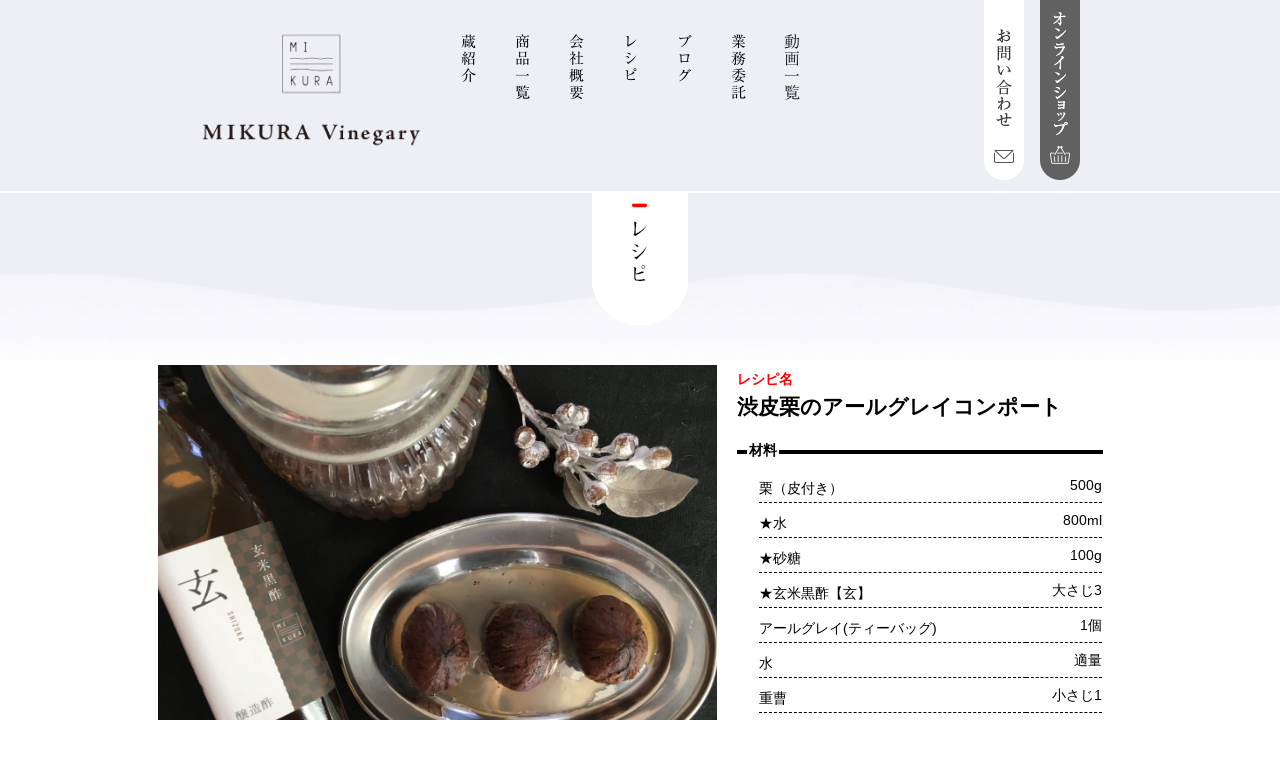

--- FILE ---
content_type: text/html; charset=UTF-8
request_url: https://mikurasu.jp/recipe/1745.html
body_size: 8305
content:
<!doctype html>
<html lang="ja">

	<head>
		<meta charset="utf-8"/>
                            <title>  渋皮栗のアールグレイコンポート | MIKURA Vinegary</title>
                <meta property="og:title" content="渋皮栗のアールグレイコンポート | MIKURA Vinegary">
        		<meta property="og:type" content="article">
				<meta property="og:url" content="https://mikurasu.jp/recipe/1745.html">
				<meta property="og:description" content="">
				     				<meta property="og:image" content="https://mikurasu.jp/wp/wp-content/themes/nakanomikura/common/img/img-ogp.jpg">
     			           		<script>
					!function(d,s,id){var js,fjs=d.getElementsByTagName(s)[0],p=/^http:/.test(d.location)?'http':'https';if(!d.getElementById(id)){js=d.createElement(s);js.id=id;js.src=p+'://platform.twitter.com/widgets.js';fjs.parentNode.insertBefore(js,fjs);}}(document, 'script', 'twitter-wjs');
				</script>
                <style>
                    @media screen and (max-width:768px) {
                        li.google-btn { width: auto; }
                    }
                    @media screen and (min-width:769px) {
                        li.google-btn { width: 80px; }
                    }
                </style>
                    
            

        <!-- 共通CSS -->
		<link rel="stylesheet" media="all" href="https://mikurasu.jp/wp/wp-content/themes/nakanomikura/common/css/base.css"/>
        <link rel="stylesheet" type="text/css" href="https://mikurasu.jp/wp/wp-content/themes/nakanomikura/common/css/normalize.css">
        <link rel="stylesheet" type="text/css" href="https://mikurasu.jp/wp/wp-content/themes/nakanomikura/common/css/sub_base.css">
        <!-- ページのみCSS -->
                                                                                        				
                            <link rel="stylesheet" type="text/css" href="https://mikurasu.jp/wp/wp-content/themes/nakanomikura/recipe_detail/css/recipe_detail_style.css">
                        
		<meta name="viewport" content="width=device-width, initial-scale=1"/>
		<!-- Adding "maximum-scale=1" fixes the Mobile Safari auto-zoom bug: http://filamentgroup.com/examples/iosScaleBug/ -->
    	<meta property="og:image" content="https://mikurasu.jp/wp/wp-content/themes/nakanomikura/common/img/img-ogp.jpg">
        <meta name='robots' content='max-image-preview:large' />
<link rel="alternate" title="oEmbed (JSON)" type="application/json+oembed" href="https://mikurasu.jp/wp-json/oembed/1.0/embed?url=https%3A%2F%2Fmikurasu.jp%2Frecipe%2F1745.html" />
<link rel="alternate" title="oEmbed (XML)" type="text/xml+oembed" href="https://mikurasu.jp/wp-json/oembed/1.0/embed?url=https%3A%2F%2Fmikurasu.jp%2Frecipe%2F1745.html&#038;format=xml" />
<style id='wp-img-auto-sizes-contain-inline-css' type='text/css'>
img:is([sizes=auto i],[sizes^="auto," i]){contain-intrinsic-size:3000px 1500px}
/*# sourceURL=wp-img-auto-sizes-contain-inline-css */
</style>
<style id='wp-emoji-styles-inline-css' type='text/css'>

	img.wp-smiley, img.emoji {
		display: inline !important;
		border: none !important;
		box-shadow: none !important;
		height: 1em !important;
		width: 1em !important;
		margin: 0 0.07em !important;
		vertical-align: -0.1em !important;
		background: none !important;
		padding: 0 !important;
	}
/*# sourceURL=wp-emoji-styles-inline-css */
</style>
<style id='wp-block-library-inline-css' type='text/css'>
:root{--wp-block-synced-color:#7a00df;--wp-block-synced-color--rgb:122,0,223;--wp-bound-block-color:var(--wp-block-synced-color);--wp-editor-canvas-background:#ddd;--wp-admin-theme-color:#007cba;--wp-admin-theme-color--rgb:0,124,186;--wp-admin-theme-color-darker-10:#006ba1;--wp-admin-theme-color-darker-10--rgb:0,107,160.5;--wp-admin-theme-color-darker-20:#005a87;--wp-admin-theme-color-darker-20--rgb:0,90,135;--wp-admin-border-width-focus:2px}@media (min-resolution:192dpi){:root{--wp-admin-border-width-focus:1.5px}}.wp-element-button{cursor:pointer}:root .has-very-light-gray-background-color{background-color:#eee}:root .has-very-dark-gray-background-color{background-color:#313131}:root .has-very-light-gray-color{color:#eee}:root .has-very-dark-gray-color{color:#313131}:root .has-vivid-green-cyan-to-vivid-cyan-blue-gradient-background{background:linear-gradient(135deg,#00d084,#0693e3)}:root .has-purple-crush-gradient-background{background:linear-gradient(135deg,#34e2e4,#4721fb 50%,#ab1dfe)}:root .has-hazy-dawn-gradient-background{background:linear-gradient(135deg,#faaca8,#dad0ec)}:root .has-subdued-olive-gradient-background{background:linear-gradient(135deg,#fafae1,#67a671)}:root .has-atomic-cream-gradient-background{background:linear-gradient(135deg,#fdd79a,#004a59)}:root .has-nightshade-gradient-background{background:linear-gradient(135deg,#330968,#31cdcf)}:root .has-midnight-gradient-background{background:linear-gradient(135deg,#020381,#2874fc)}:root{--wp--preset--font-size--normal:16px;--wp--preset--font-size--huge:42px}.has-regular-font-size{font-size:1em}.has-larger-font-size{font-size:2.625em}.has-normal-font-size{font-size:var(--wp--preset--font-size--normal)}.has-huge-font-size{font-size:var(--wp--preset--font-size--huge)}.has-text-align-center{text-align:center}.has-text-align-left{text-align:left}.has-text-align-right{text-align:right}.has-fit-text{white-space:nowrap!important}#end-resizable-editor-section{display:none}.aligncenter{clear:both}.items-justified-left{justify-content:flex-start}.items-justified-center{justify-content:center}.items-justified-right{justify-content:flex-end}.items-justified-space-between{justify-content:space-between}.screen-reader-text{border:0;clip-path:inset(50%);height:1px;margin:-1px;overflow:hidden;padding:0;position:absolute;width:1px;word-wrap:normal!important}.screen-reader-text:focus{background-color:#ddd;clip-path:none;color:#444;display:block;font-size:1em;height:auto;left:5px;line-height:normal;padding:15px 23px 14px;text-decoration:none;top:5px;width:auto;z-index:100000}html :where(.has-border-color){border-style:solid}html :where([style*=border-top-color]){border-top-style:solid}html :where([style*=border-right-color]){border-right-style:solid}html :where([style*=border-bottom-color]){border-bottom-style:solid}html :where([style*=border-left-color]){border-left-style:solid}html :where([style*=border-width]){border-style:solid}html :where([style*=border-top-width]){border-top-style:solid}html :where([style*=border-right-width]){border-right-style:solid}html :where([style*=border-bottom-width]){border-bottom-style:solid}html :where([style*=border-left-width]){border-left-style:solid}html :where(img[class*=wp-image-]){height:auto;max-width:100%}:where(figure){margin:0 0 1em}html :where(.is-position-sticky){--wp-admin--admin-bar--position-offset:var(--wp-admin--admin-bar--height,0px)}@media screen and (max-width:600px){html :where(.is-position-sticky){--wp-admin--admin-bar--position-offset:0px}}

/*# sourceURL=wp-block-library-inline-css */
</style><style id='global-styles-inline-css' type='text/css'>
:root{--wp--preset--aspect-ratio--square: 1;--wp--preset--aspect-ratio--4-3: 4/3;--wp--preset--aspect-ratio--3-4: 3/4;--wp--preset--aspect-ratio--3-2: 3/2;--wp--preset--aspect-ratio--2-3: 2/3;--wp--preset--aspect-ratio--16-9: 16/9;--wp--preset--aspect-ratio--9-16: 9/16;--wp--preset--color--black: #000000;--wp--preset--color--cyan-bluish-gray: #abb8c3;--wp--preset--color--white: #ffffff;--wp--preset--color--pale-pink: #f78da7;--wp--preset--color--vivid-red: #cf2e2e;--wp--preset--color--luminous-vivid-orange: #ff6900;--wp--preset--color--luminous-vivid-amber: #fcb900;--wp--preset--color--light-green-cyan: #7bdcb5;--wp--preset--color--vivid-green-cyan: #00d084;--wp--preset--color--pale-cyan-blue: #8ed1fc;--wp--preset--color--vivid-cyan-blue: #0693e3;--wp--preset--color--vivid-purple: #9b51e0;--wp--preset--gradient--vivid-cyan-blue-to-vivid-purple: linear-gradient(135deg,rgb(6,147,227) 0%,rgb(155,81,224) 100%);--wp--preset--gradient--light-green-cyan-to-vivid-green-cyan: linear-gradient(135deg,rgb(122,220,180) 0%,rgb(0,208,130) 100%);--wp--preset--gradient--luminous-vivid-amber-to-luminous-vivid-orange: linear-gradient(135deg,rgb(252,185,0) 0%,rgb(255,105,0) 100%);--wp--preset--gradient--luminous-vivid-orange-to-vivid-red: linear-gradient(135deg,rgb(255,105,0) 0%,rgb(207,46,46) 100%);--wp--preset--gradient--very-light-gray-to-cyan-bluish-gray: linear-gradient(135deg,rgb(238,238,238) 0%,rgb(169,184,195) 100%);--wp--preset--gradient--cool-to-warm-spectrum: linear-gradient(135deg,rgb(74,234,220) 0%,rgb(151,120,209) 20%,rgb(207,42,186) 40%,rgb(238,44,130) 60%,rgb(251,105,98) 80%,rgb(254,248,76) 100%);--wp--preset--gradient--blush-light-purple: linear-gradient(135deg,rgb(255,206,236) 0%,rgb(152,150,240) 100%);--wp--preset--gradient--blush-bordeaux: linear-gradient(135deg,rgb(254,205,165) 0%,rgb(254,45,45) 50%,rgb(107,0,62) 100%);--wp--preset--gradient--luminous-dusk: linear-gradient(135deg,rgb(255,203,112) 0%,rgb(199,81,192) 50%,rgb(65,88,208) 100%);--wp--preset--gradient--pale-ocean: linear-gradient(135deg,rgb(255,245,203) 0%,rgb(182,227,212) 50%,rgb(51,167,181) 100%);--wp--preset--gradient--electric-grass: linear-gradient(135deg,rgb(202,248,128) 0%,rgb(113,206,126) 100%);--wp--preset--gradient--midnight: linear-gradient(135deg,rgb(2,3,129) 0%,rgb(40,116,252) 100%);--wp--preset--font-size--small: 13px;--wp--preset--font-size--medium: 20px;--wp--preset--font-size--large: 36px;--wp--preset--font-size--x-large: 42px;--wp--preset--spacing--20: 0.44rem;--wp--preset--spacing--30: 0.67rem;--wp--preset--spacing--40: 1rem;--wp--preset--spacing--50: 1.5rem;--wp--preset--spacing--60: 2.25rem;--wp--preset--spacing--70: 3.38rem;--wp--preset--spacing--80: 5.06rem;--wp--preset--shadow--natural: 6px 6px 9px rgba(0, 0, 0, 0.2);--wp--preset--shadow--deep: 12px 12px 50px rgba(0, 0, 0, 0.4);--wp--preset--shadow--sharp: 6px 6px 0px rgba(0, 0, 0, 0.2);--wp--preset--shadow--outlined: 6px 6px 0px -3px rgb(255, 255, 255), 6px 6px rgb(0, 0, 0);--wp--preset--shadow--crisp: 6px 6px 0px rgb(0, 0, 0);}:where(.is-layout-flex){gap: 0.5em;}:where(.is-layout-grid){gap: 0.5em;}body .is-layout-flex{display: flex;}.is-layout-flex{flex-wrap: wrap;align-items: center;}.is-layout-flex > :is(*, div){margin: 0;}body .is-layout-grid{display: grid;}.is-layout-grid > :is(*, div){margin: 0;}:where(.wp-block-columns.is-layout-flex){gap: 2em;}:where(.wp-block-columns.is-layout-grid){gap: 2em;}:where(.wp-block-post-template.is-layout-flex){gap: 1.25em;}:where(.wp-block-post-template.is-layout-grid){gap: 1.25em;}.has-black-color{color: var(--wp--preset--color--black) !important;}.has-cyan-bluish-gray-color{color: var(--wp--preset--color--cyan-bluish-gray) !important;}.has-white-color{color: var(--wp--preset--color--white) !important;}.has-pale-pink-color{color: var(--wp--preset--color--pale-pink) !important;}.has-vivid-red-color{color: var(--wp--preset--color--vivid-red) !important;}.has-luminous-vivid-orange-color{color: var(--wp--preset--color--luminous-vivid-orange) !important;}.has-luminous-vivid-amber-color{color: var(--wp--preset--color--luminous-vivid-amber) !important;}.has-light-green-cyan-color{color: var(--wp--preset--color--light-green-cyan) !important;}.has-vivid-green-cyan-color{color: var(--wp--preset--color--vivid-green-cyan) !important;}.has-pale-cyan-blue-color{color: var(--wp--preset--color--pale-cyan-blue) !important;}.has-vivid-cyan-blue-color{color: var(--wp--preset--color--vivid-cyan-blue) !important;}.has-vivid-purple-color{color: var(--wp--preset--color--vivid-purple) !important;}.has-black-background-color{background-color: var(--wp--preset--color--black) !important;}.has-cyan-bluish-gray-background-color{background-color: var(--wp--preset--color--cyan-bluish-gray) !important;}.has-white-background-color{background-color: var(--wp--preset--color--white) !important;}.has-pale-pink-background-color{background-color: var(--wp--preset--color--pale-pink) !important;}.has-vivid-red-background-color{background-color: var(--wp--preset--color--vivid-red) !important;}.has-luminous-vivid-orange-background-color{background-color: var(--wp--preset--color--luminous-vivid-orange) !important;}.has-luminous-vivid-amber-background-color{background-color: var(--wp--preset--color--luminous-vivid-amber) !important;}.has-light-green-cyan-background-color{background-color: var(--wp--preset--color--light-green-cyan) !important;}.has-vivid-green-cyan-background-color{background-color: var(--wp--preset--color--vivid-green-cyan) !important;}.has-pale-cyan-blue-background-color{background-color: var(--wp--preset--color--pale-cyan-blue) !important;}.has-vivid-cyan-blue-background-color{background-color: var(--wp--preset--color--vivid-cyan-blue) !important;}.has-vivid-purple-background-color{background-color: var(--wp--preset--color--vivid-purple) !important;}.has-black-border-color{border-color: var(--wp--preset--color--black) !important;}.has-cyan-bluish-gray-border-color{border-color: var(--wp--preset--color--cyan-bluish-gray) !important;}.has-white-border-color{border-color: var(--wp--preset--color--white) !important;}.has-pale-pink-border-color{border-color: var(--wp--preset--color--pale-pink) !important;}.has-vivid-red-border-color{border-color: var(--wp--preset--color--vivid-red) !important;}.has-luminous-vivid-orange-border-color{border-color: var(--wp--preset--color--luminous-vivid-orange) !important;}.has-luminous-vivid-amber-border-color{border-color: var(--wp--preset--color--luminous-vivid-amber) !important;}.has-light-green-cyan-border-color{border-color: var(--wp--preset--color--light-green-cyan) !important;}.has-vivid-green-cyan-border-color{border-color: var(--wp--preset--color--vivid-green-cyan) !important;}.has-pale-cyan-blue-border-color{border-color: var(--wp--preset--color--pale-cyan-blue) !important;}.has-vivid-cyan-blue-border-color{border-color: var(--wp--preset--color--vivid-cyan-blue) !important;}.has-vivid-purple-border-color{border-color: var(--wp--preset--color--vivid-purple) !important;}.has-vivid-cyan-blue-to-vivid-purple-gradient-background{background: var(--wp--preset--gradient--vivid-cyan-blue-to-vivid-purple) !important;}.has-light-green-cyan-to-vivid-green-cyan-gradient-background{background: var(--wp--preset--gradient--light-green-cyan-to-vivid-green-cyan) !important;}.has-luminous-vivid-amber-to-luminous-vivid-orange-gradient-background{background: var(--wp--preset--gradient--luminous-vivid-amber-to-luminous-vivid-orange) !important;}.has-luminous-vivid-orange-to-vivid-red-gradient-background{background: var(--wp--preset--gradient--luminous-vivid-orange-to-vivid-red) !important;}.has-very-light-gray-to-cyan-bluish-gray-gradient-background{background: var(--wp--preset--gradient--very-light-gray-to-cyan-bluish-gray) !important;}.has-cool-to-warm-spectrum-gradient-background{background: var(--wp--preset--gradient--cool-to-warm-spectrum) !important;}.has-blush-light-purple-gradient-background{background: var(--wp--preset--gradient--blush-light-purple) !important;}.has-blush-bordeaux-gradient-background{background: var(--wp--preset--gradient--blush-bordeaux) !important;}.has-luminous-dusk-gradient-background{background: var(--wp--preset--gradient--luminous-dusk) !important;}.has-pale-ocean-gradient-background{background: var(--wp--preset--gradient--pale-ocean) !important;}.has-electric-grass-gradient-background{background: var(--wp--preset--gradient--electric-grass) !important;}.has-midnight-gradient-background{background: var(--wp--preset--gradient--midnight) !important;}.has-small-font-size{font-size: var(--wp--preset--font-size--small) !important;}.has-medium-font-size{font-size: var(--wp--preset--font-size--medium) !important;}.has-large-font-size{font-size: var(--wp--preset--font-size--large) !important;}.has-x-large-font-size{font-size: var(--wp--preset--font-size--x-large) !important;}
/*# sourceURL=global-styles-inline-css */
</style>

<style id='classic-theme-styles-inline-css' type='text/css'>
/*! This file is auto-generated */
.wp-block-button__link{color:#fff;background-color:#32373c;border-radius:9999px;box-shadow:none;text-decoration:none;padding:calc(.667em + 2px) calc(1.333em + 2px);font-size:1.125em}.wp-block-file__button{background:#32373c;color:#fff;text-decoration:none}
/*# sourceURL=/wp-includes/css/classic-themes.min.css */
</style>
<link rel="https://api.w.org/" href="https://mikurasu.jp/wp-json/" /><link rel="EditURI" type="application/rsd+xml" title="RSD" href="https://mikurasu.jp/wp/xmlrpc.php?rsd" />
<meta name="generator" content="WordPress 6.9" />
<link rel="canonical" href="https://mikurasu.jp/recipe/1745.html" />
<link rel='shortlink' href='https://mikurasu.jp/?p=1745' />
<link rel="icon" href="https://mikurasu.jp/wp/wp-content/uploads/2020/06/cropped-img_for_favicon-32x32.jpg" sizes="32x32" />
<link rel="icon" href="https://mikurasu.jp/wp/wp-content/uploads/2020/06/cropped-img_for_favicon-192x192.jpg" sizes="192x192" />
<link rel="apple-touch-icon" href="https://mikurasu.jp/wp/wp-content/uploads/2020/06/cropped-img_for_favicon-180x180.jpg" />
<meta name="msapplication-TileImage" content="https://mikurasu.jp/wp/wp-content/uploads/2020/06/cropped-img_for_favicon-270x270.jpg" />
	</head>
	<body>
		<div class="header_width">
			<div class="header_wrapper">
				<header>
        			<div class="h1_box">
            			<h1><a href="https://mikurasu.jp/"><img src="https://mikurasu.jp/wp/wp-content/themes/nakanomikura/common/img/img_common_01.png" alt="MIKURA Vinegary"/></a></h1>
            		</div>
					<!-- 言語切り替えボタン -->
					<div class="box-language">
						<ul>
							<!-- 日本語 -->
														
							<!-- 英語 -->
														
							<!-- 中国語 -->
													</ul>
					</div>
        		</header> 
        		<div class="nav_wrapper">
            		<nav class="sidebar">            		
            			<ul class="nav_ul">
            				<!-- <li><img src="https://mikurasu.jp/wp/wp-content/themes/nakanomikura/common/img/img_common_01.png" alt="MIKURA Vinegary"/></li> -->
            				<li><a href="/introduction/">蔵紹介</a></li>
            				<li><a href="/product/">商品一覧</a></li>
            				<!-- <li><a href="/store/">店舗情報</a></li> -->
            				<li><a href="/company/">会社概要</a></li>
            				<li><a href="/recipe/">レシピ</a></li>
            				<li><a href="/blog/">ブログ</a></li>
            				<li><a href="/oem/">業務委託</a></li>
							<li><a href="/movies/">動画一覧</a></li>
            				<li><a href="/contact/"><img src="https://mikurasu.jp/wp/wp-content/themes/nakanomikura/common/img/img_sp_nav_01.gif" alt="お問い合わせ" class="nav_img_l"/><p class="nav_text_r">お問い合わせ</p></a></li>
            				<li class="menu_online"><a href="http://mikurasu.shop-pro.jp/"><img src="https://mikurasu.jp/wp/wp-content/themes/nakanomikura/common/img/img_sp_nav_02.gif" alt="" class="nav_img_l"/><p class="nav_text_r">オンラインショップ</p></a></li>
            			</ul>
           			</nav>
           			<div class="nav_btn">
            			<img src="https://mikurasu.jp/wp/wp-content/themes/nakanomikura/common/img/img_sp_top_01.gif" alt="ナビゲーションボタン" class="btn"/>
           			</div>               
        		</div>
        		<div id="top_message"></div>
        		<ul id="header_btn_box">
        			<li><a href="/contact/"><img src="https://mikurasu.jp/wp/wp-content/themes/nakanomikura/common/img/img-2005/btn_03.png" alt="お問い合わせ"/></a></li>
                   <li><a href="https://mikurasu.shop-pro.jp/"><img src="https://mikurasu.jp/wp/wp-content/themes/nakanomikura/common/img/img-2005/btn_04.png" alt="オンラインショップ"/></a></li>
        		</ul>      
    		</div>
		</div>
		<nav id="second_menu">
			<ul>
    			<li><a href="/introduction/"><img src="https://mikurasu.jp/wp/wp-content/themes/nakanomikura/common/img/img_sub_nav_01.png" alt="蔵紹介"/></a></li>
        		<li><a href="/product/"><img src="https://mikurasu.jp/wp/wp-content/themes/nakanomikura/common/img/img_sub_nav_02.png" alt="商品一覧"/></a></li>
				<!-- <li><a href="/store/"><img src="https://mikurasu.jp/wp/wp-content/themes/nakanomikura/common/img/img_sub_nav_03.png" alt="店舗情報"/></a></li> -->
        		<li><a href="/company/"><img src="https://mikurasu.jp/wp/wp-content/themes/nakanomikura/common/img/img_sub_nav_03.png" alt="会社概要"/></a></li>
        		<li><a href="/recipe/"><img src="https://mikurasu.jp/wp/wp-content/themes/nakanomikura/common/img/img_sub_nav_04.png" alt="レシピ"/></a></li>
        		<li><a href="/blog/"><img src="https://mikurasu.jp/wp/wp-content/themes/nakanomikura/common/img/img_sub_nav_05.png" alt="ブログ"/></a></li>
        		<li><a href="/oem/"><img src="https://mikurasu.jp/wp/wp-content/themes/nakanomikura/common/img/img_sub_nav_06.png" alt="業務委託"/></a></li>
				<li><a href="/movies/"><img src="https://mikurasu.jp/wp/wp-content/themes/nakanomikura/common/img/img_sub_nav_07.png" alt="動画一覧"/></a></li>
			</ul>
		</nav>
<!-- メインコンテンツここから -->
<div id="wrapper">
	<h2><img src="https://mikurasu.jp/wp/wp-content/themes/nakanomikura/recipe_detail/img/common/img_recipe_h2.gif" alt="レシピ"/></h2>
	<section id="contents_01">
    		<article>
        		<div class="recipe_detail_box_01">
                    <div class="menu_photo">
                	                                                      <img src="https://mikurasu.jp/wp/wp-content/uploads/2021/09/85DDFB0E-90DA-4AB5-9ACC-69026D0A2294-scaled.jpeg" alt="渋皮栗のアールグレイコンポート" style="width: 100%;">
                                            </div>
                    <div class="detail_position">
                    	<div class="detail_text_box">
                            <p style="color: #FF0000; font-weight: bold;">レシピ名</p>
                    		<h2>渋皮栗のアールグレイコンポート</h2>
                        	<div class="hr_detail"><p>材料</p></div>
                        	<table id="recipe_table_01">
                                                                                                                            <tr><th>栗（皮付き）</th><td>500g</td></tr><tr><th>★水</th><td>800ml</td></tr><tr><th>★砂糖</th><td>100g</td></tr><tr><th>★玄米黒酢【玄】</th><td>大さじ3</td></tr><tr><th>アールグレイ(ティーバッグ)</th><td>1個</td></tr><tr><th>水</th><td>適量</td></tr><tr><th>重曹</th><td>小さじ1</td></tr>                                                                                    	</table>
                            <ul class="used_area">
                                                                <li>使用したお酢：</li>
                                <li class="used_product"><a href="https://mikurasu.shop-pro.jp/?pid=150674067" style="color: #fff;">玄米黒酢【玄】</a></li>
                            </ul>
                    	</div>
                	</div>
                </div>
                <hr class="recipe_detail_hr">
                <div class="recipe_detail_box_02">
                	<div class="make_box">
                		<h3>作り方</h3>
                    	<table id="recipe_table_02">
                                                                            		<tr>
                    			<th>1</th>
                            	<td><p>鍋にたっぷりの水と栗を入れ、そのまま1時間ほど浸す。</td>
                    		</tr>
                                                		<tr>
                    			<th>2</th>
                            	<td>
<p>鍋を火にかけ、沸騰してから1〜2分強火で煮て火を止める。</td>
                    		</tr>
                                                		<tr>
                    			<th>3</th>
                            	<td>
<p>栗が熱いうちに、鬼皮を丁寧に剥く。(火傷に注意！軍手や布巾を使って)</td>
                    		</tr>
                                                		<tr>
                    			<th>4</th>
                            	<td>
<p>鍋で湯を沸かし、重曹を入れたら、3の栗を入れ、沸騰したら火を弱めてコトコト10分ほど煮る。</td>
                    		</tr>
                                                		<tr>
                    			<th>5</th>
                            	<td>
<p>火を止めて、ザルに栗をそっとあけ、流水を当てながら、鬼皮に残った筋を、指の腹や爪楊枝で、綺麗に取り除く。(ポイント参照)</td>
                    		</tr>
                                                		<tr>
                    			<th>6</th>
                            	<td>
<p>鍋で湯を沸かし、5の栗を入れ、中火〜弱火でコトコト10分ほど煮る。</td>
                    		</tr>
                                                		<tr>
                    			<th>7</th>
                            	<td>
<p>5の行程ををもう一度行う。</td>
                    		</tr>
                                                		<tr>
                    			<th>8</th>
                            	<td>
<p>6の行程をもう一度行う。</td>
                    		</tr>
                                                		<tr>
                    			<th>9</th>
                            	<td>
<p>鍋に★の材料全てを入れ、火にかけ、沸騰したら火を止め、アールグレイを2分ほど浸したら取り出す。</td>
                    		</tr>
                                                		<tr>
                    			<th>10</th>
                            	<td>
<p>栗を9の鍋に入れ、沸騰したら火を弱め、灰汁を取りながら、煮汁が半量ぐらいになるまで煮たら、火を止めそのまま冷ます。</td>
                    		</tr>
                                                		<tr>
                    			<th>11</th>
                            	<td>
<p>粗熱が取れたら容器に移し、冷蔵庫で冷たく冷やしていただく。</td>
                    		</tr>
                                                	</table>
                                                    <h3 style="margin-top: 2rem;">ポイント</h3>
                                                            <img src="https://mikurasu.jp/wp/wp-content/uploads/2021/09/3B8DC722-74B7-42B5-862E-AC3A9D34BA19-scaled.jpeg" alt="渋皮栗のアールグレイコンポート" style="max-width: 100%;">
                                                        <p>栗の表面をツルツルに仕上げます。鬼皮が剥がれないよう、力加減に注意します。</p>
                                            </div>
                                                            <div class="point_box">
                                            	<h3>備考欄</h3>
                    	<p>分量は、作りやすい分量となっております。</p>
<p>渋皮栗の旨味と甘味を、黒酢が引き立てる、爽やかで上品な風味のコンポートです。栗が出回る秋に、ぜひ。</p>
                                                                        <div class="consul-area">
                            <h3 style="margin-top: 2rem;">監修</h3>
                            <p>嘉手納　亜矢子<a href="https://www.instagram.com/ayakokadena">https://www.instagram.com/ayakokadena</a></p>
                        </div>
                                        	</div>
                </div>
                <div class="back_link"><a href="javascript:void(0)" onclick="javascript:history.back()"><img src="https://mikurasu.jp/wp/wp-content/themes/nakanomikura/recipe_detail/img/common/img_recipe_detail_btn.gif" alt="レシピ一覧へ戻る"/></a></div>
                </div>
        	</article>
	</section>
</div>
<!-- メインコンテンツここまで -->

<!-- footer部分ここから -->
<div class="top_back"><span class="arrow2"></span></div>
    <div id="sub">
        <ul class="sub_menu">
        	<li><a href="/introduction/"><span class="tri">▶︎&nbsp;︎</span>蔵紹介</a></li>
        	<li><a href="/product"><span class="tri">▶︎&nbsp;</span>商品一覧</a></li>
        	<!-- <li><a href="/store/"><span class="tri">▶︎&nbsp;</span>店舗情報</a></li> -->
        	<li><a href="/company/"><span class="tri">▶︎&nbsp;</span>会社概要</a></li>
        	<li><a href="/recipe/"><span class="tri">▶︎&nbsp;︎</span>レシピ</a></li>
        	<li><a href="/blog/"><span class="tri">▶︎&nbsp;︎</span>ブログ</a></li>
        	<li><a href="/oem/"><span class="tri">▶︎&nbsp;</span>業務委託</a></li>
        </ul>
    </div>

    <footer>
        <ul>
        	<li><a href="http://mikurasu.shop-pro.jp/"><img src="https://mikurasu.jp/wp/wp-content/themes/nakanomikura/common/img/img_common_03.png" alt="オンラインショップ"/></a></li>
        	<li><a href="/contact/"><img src="https://mikurasu.jp/wp/wp-content/themes/nakanomikura/common/img/img_common_04.png" alt="お問い合わせ"/></a></li>
        </ul>
        <div class="footer_info">
        	<div id="facebook_box">
        		<div class="fb-page" data-href="https://www.facebook.com/mikurasu/info?fref=ps_result&amp;tab=page_info" data-tabs="timeline" data-width="500" data-height="360" data-small-header="false" data-adapt-container-width="true" data-hide-cover="false" data-show-facepile="true">
            		<div class="fb-xfbml-parse-ignore">
            			<blockquote cite="https://www.facebook.com/mikurasu/info?fref=ps_result&amp;tab=page_info">
                    		<a href="https://www.facebook.com/mikurasu/info?fref=ps_result&amp;tab=page_info"></a>
                    	</blockquote>
            		</div>
            	</div>
        	</div>
        	<div class="footer_box">
        		<div class="logo"><img src="https://mikurasu.jp/wp/wp-content/themes/nakanomikura/common/img/img_common_01.png" alt="御蔵酢"/></div>
        		<p>
        			株式会社トーエー<br>
            		〒519-2170　三重県多気郡多気町ヴィソン672番1蔵前23
        		</p>
        	</div>
        </div>
        <p class="copyright">Copyright MIKURA Vinegary (C)TOE All Right Reserved</p>
        <div class="back_btn"><img src="https://mikurasu.jp/wp/wp-content/themes/nakanomikura/common/img/img_btn_03.gif" alt="一番上まで戻る" class="back_arrow_btn"/></div>
        </footer>
        <!-- メニュー開閉時の背景ここから -->
        <div>
        </div>
        <!-- メニュー開閉時の背景ここまで -->
                	<script type="text/javascript" src="https://mikurasu.jp/wp/wp-content/themes/nakanomikura/js/sns.js"></script>
                <!-- footer部分ここまで -->
        <!-- scriptはここから -->
        <script src="https://mikurasu.jp/wp/wp-content/themes/nakanomikura/common/js/jquery-1.11.2.min.js"></script>
                <script src="https://mikurasu.jp/wp/wp-content/themes/nakanomikura/common/js/common.js"></script>
        <div id="fb-root"></div>
        <script>
            (function(d, s, id) {
            var js, fjs = d.getElementsByTagName(s)[0];
            if (d.getElementById(id)) return;
                js = d.createElement(s); js.id = id;
                js.src = "//connect.facebook.net/ja_JP/sdk.js#xfbml=1&version=v2.5";
                fjs.parentNode.insertBefore(js, fjs);
            }(document, 'script', 'facebook-jssdk'));
        </script>
        <script>
        var timer = false;
        $(window).on('resize', function() {
            if (timer !== false) {
                clearTimeout(timer);
            }
            timer = setTimeout(function() {
                boxWidth=$('#facebook_box').width();
                currentWidth=$('#facebook_box .fb-page').attr('data-width');
                if(boxWidth != currentWidth){
                    $('#facebook_box .fb-page').attr('data-width', boxWidth);
                    FB.XFBML.parse(document.getElementById('#facebook_box'));
                }
            }, 200);
        });
        </script>
        <script>
            //戻るボタンの動き
            $(document).ready(function() { 
                var index = $('.back_link').index(this);
                $('.back_link').hover(
                    function(){
                        $(this).eq(index).animate({ 'left' : '' }, 300);
                    },
                    function(){
                        $(this).eq(index).animate({ 'left' : '8px' }, 300);
                    }
                );
            });
        </script>
        <!-- scriptはここまで -->
        <script type="speculationrules">
{"prefetch":[{"source":"document","where":{"and":[{"href_matches":"/*"},{"not":{"href_matches":["/wp/wp-*.php","/wp/wp-admin/*","/wp/wp-content/uploads/*","/wp/wp-content/*","/wp/wp-content/plugins/*","/wp/wp-content/themes/nakanomikura/*","/*\\?(.+)"]}},{"not":{"selector_matches":"a[rel~=\"nofollow\"]"}},{"not":{"selector_matches":".no-prefetch, .no-prefetch a"}}]},"eagerness":"conservative"}]}
</script>
<script id="wp-emoji-settings" type="application/json">
{"baseUrl":"https://s.w.org/images/core/emoji/17.0.2/72x72/","ext":".png","svgUrl":"https://s.w.org/images/core/emoji/17.0.2/svg/","svgExt":".svg","source":{"concatemoji":"https://mikurasu.jp/wp/wp-includes/js/wp-emoji-release.min.js?ver=6.9"}}
</script>
<script type="module">
/* <![CDATA[ */
/*! This file is auto-generated */
const a=JSON.parse(document.getElementById("wp-emoji-settings").textContent),o=(window._wpemojiSettings=a,"wpEmojiSettingsSupports"),s=["flag","emoji"];function i(e){try{var t={supportTests:e,timestamp:(new Date).valueOf()};sessionStorage.setItem(o,JSON.stringify(t))}catch(e){}}function c(e,t,n){e.clearRect(0,0,e.canvas.width,e.canvas.height),e.fillText(t,0,0);t=new Uint32Array(e.getImageData(0,0,e.canvas.width,e.canvas.height).data);e.clearRect(0,0,e.canvas.width,e.canvas.height),e.fillText(n,0,0);const a=new Uint32Array(e.getImageData(0,0,e.canvas.width,e.canvas.height).data);return t.every((e,t)=>e===a[t])}function p(e,t){e.clearRect(0,0,e.canvas.width,e.canvas.height),e.fillText(t,0,0);var n=e.getImageData(16,16,1,1);for(let e=0;e<n.data.length;e++)if(0!==n.data[e])return!1;return!0}function u(e,t,n,a){switch(t){case"flag":return n(e,"\ud83c\udff3\ufe0f\u200d\u26a7\ufe0f","\ud83c\udff3\ufe0f\u200b\u26a7\ufe0f")?!1:!n(e,"\ud83c\udde8\ud83c\uddf6","\ud83c\udde8\u200b\ud83c\uddf6")&&!n(e,"\ud83c\udff4\udb40\udc67\udb40\udc62\udb40\udc65\udb40\udc6e\udb40\udc67\udb40\udc7f","\ud83c\udff4\u200b\udb40\udc67\u200b\udb40\udc62\u200b\udb40\udc65\u200b\udb40\udc6e\u200b\udb40\udc67\u200b\udb40\udc7f");case"emoji":return!a(e,"\ud83e\u1fac8")}return!1}function f(e,t,n,a){let r;const o=(r="undefined"!=typeof WorkerGlobalScope&&self instanceof WorkerGlobalScope?new OffscreenCanvas(300,150):document.createElement("canvas")).getContext("2d",{willReadFrequently:!0}),s=(o.textBaseline="top",o.font="600 32px Arial",{});return e.forEach(e=>{s[e]=t(o,e,n,a)}),s}function r(e){var t=document.createElement("script");t.src=e,t.defer=!0,document.head.appendChild(t)}a.supports={everything:!0,everythingExceptFlag:!0},new Promise(t=>{let n=function(){try{var e=JSON.parse(sessionStorage.getItem(o));if("object"==typeof e&&"number"==typeof e.timestamp&&(new Date).valueOf()<e.timestamp+604800&&"object"==typeof e.supportTests)return e.supportTests}catch(e){}return null}();if(!n){if("undefined"!=typeof Worker&&"undefined"!=typeof OffscreenCanvas&&"undefined"!=typeof URL&&URL.createObjectURL&&"undefined"!=typeof Blob)try{var e="postMessage("+f.toString()+"("+[JSON.stringify(s),u.toString(),c.toString(),p.toString()].join(",")+"));",a=new Blob([e],{type:"text/javascript"});const r=new Worker(URL.createObjectURL(a),{name:"wpTestEmojiSupports"});return void(r.onmessage=e=>{i(n=e.data),r.terminate(),t(n)})}catch(e){}i(n=f(s,u,c,p))}t(n)}).then(e=>{for(const n in e)a.supports[n]=e[n],a.supports.everything=a.supports.everything&&a.supports[n],"flag"!==n&&(a.supports.everythingExceptFlag=a.supports.everythingExceptFlag&&a.supports[n]);var t;a.supports.everythingExceptFlag=a.supports.everythingExceptFlag&&!a.supports.flag,a.supports.everything||((t=a.source||{}).concatemoji?r(t.concatemoji):t.wpemoji&&t.twemoji&&(r(t.twemoji),r(t.wpemoji)))});
//# sourceURL=https://mikurasu.jp/wp/wp-includes/js/wp-emoji-loader.min.js
/* ]]> */
</script>
    </body>
</html>

--- FILE ---
content_type: text/css
request_url: https://mikurasu.jp/wp/wp-content/themes/nakanomikura/common/css/base.css
body_size: 1559
content:
.ellipsis {
  white-space: nowrap;
  overflow: hidden
}

.ellipsis.multiline {
  white-space: normal
}

.left {
  float: left
}

.right {
  float: right
}

a {
  color: #000
}

/* ↓20220323 追記↓ */
header {
	position: relative;
}
.box-language {
	position: absolute;
}
.box-language ul li a {
	color: #616161;
	background: none;
	border-radius: 50%;
	font-weight: bold;
	text-align: center;
}
.box-language ul li a img {
	width: 70%;
}
.box-language ul li a.is-selected {
	background: #fff;
}
/* ↑20220323 追記↑ */

@media only print,screen and (min-width:769px) {
  .header_wrapper, body {
    position: relative
  }
  ul.sub_menu .no_link, ul.sub_menu li {
    font-size: 1.4rem
  }
  h1 {
    margin-bottom: 1%;
    width: 226px;
  }
  .tel {
    pointer-events: none;
    cursor: default
  }
  .header_wrapper {
    width: 880px;
    margin: 0 auto
  }
  #sub, footer, footer ul li img {
    width: 100%
  }
  .nav_wrapper {
    display: none
  }
  #header_btn_box {
    width: 96px;
    height: 180px;
    position: absolute;
    top: 0;
    right: 0
  }
  #header_btn_box li:first-child {
    left: 0;
    position: absolute;
    top: -8px
  }
  #header_btn_box li:nth-child(2) {
    right: 0;
    position: absolute;
    top: -8px
  }
  #sub {
    padding: 1.6rem 0;
    background-color: #8c8c8c;
    text-align: center
  }
  ul.sub_menu {
    height: 26px
  }
  ul.sub_menu li {
    display: inline-block;
    margin-right: 1.5rem;
    line-height: 200%
  }
  ul.sub_menu .no_link, ul.sub_menu a {
    color: #fff;
    display: table
  }
  ul.sub_menu li:last-child {
    margin-right: 0
  }
  span.tri {
    font-size: .8rem;
    display: table-cell;
    vertical-align: middle
  }
  footer {
    background-color: #fff;
    padding-bottom: 70px
  }
  footer ul {
    overflow: hidden;
    width: 475px;
    margin: 0 auto;
    padding: 2rem 0
  }
  footer ul li {
    float: left;
    width: 225px
  }
  footer ul li:first-child {
    margin-right: 2rem
  }
  div.logo {
    margin: 0 0 2%;
    width: 231px
  }	
  footer p {
    text-align: left;
    line-height: 190%;
    font-size: 1.5rem;
    margin-bottom: 1rem
  }
  span.tel_fax {
    font-weight: 700;
    font-size: 1.5rem
  }
  .copyright {
    margin-bottom: 0;
    font-size: 1rem;
    color: #ababab;
    text-align: center
  }
  .back_btn {
    width: 96px;
    text-align: center;
    margin: 1rem auto 0;
    cursor: pointer;
    position: relative
  }
  .blog_icon, .news_icon {
    padding: 0 .2rem;
    font-size: .8rem;
    color: #fff;
    font-weight: 700;
    display: inline-block;
    width: 60px;
    text-align: center;
    line-height: 180%
  }
  .back_arrow_btn {
    position: absolute;
    left: 0;
    border-bottom: #8c8c8c solid 8px
  }
  .blog_icon {
    background-color: #ff2b8f;
    border-radius: .4rem;
    -webkit-border-radius: .4rem;
    -ms-border-radius: .4rem;
    -moz-border-radius: .4rem
  }
  .news_icon {
    background-color: #ff782b;
    border-radius: .4rem;
    -webkit-border-radius: .4rem;
    -ms-border-radius: .4rem;
    -moz-border-radius: .4rem
  }
  .footer_info {
    width: 67.3%;
    margin: 4% auto;
    overflow: hidden
  }
  .footer_box {
    width: 48%;
    text-align: left
  }
  #facebook_box {
    width: 48%;
    float: right
  }
	
	/* ↓20220323 追記↓ */
	.box-language {
		top: 21px;
		right: -55px;
	}
	.box-language ul li {
		margin-bottom: 5px;
	}
	.box-language ul li a {
		width: 35px;
		height: 33px;
		line-height: 30px;
		padding-top: 2px;
	}
	.box-language ul li a:hover {
		background: #fff;
	}
	/* ↑20220323 追記↑ */
}

@media only screen and (max-width:768px) {
  #header_btn_box, .sidebar {
    display: none
  }
  .btn, .top_back {
    cursor: pointer
  }
  .h1_box, .nav_wrapper, footer ul, ul.nav_ul li {
    overflow: hidden
  }
  * {
    box-sizing: border-box
  }
  body {
    font-size: 1.2rem;
    line-height: 180%
  }
  .bg_b {
    background-color: rgba(51, 51, 51, .6);
    z-index: 100;
    width: 100%;
    position: absolute;
    top: 0;
    left: 0;
    height: 0
  }
  .btn, .nav_btn {
    position: relative
  }
  header {
    width: 92%;
    margin: 0 auto;
    padding: 4% 0 1%
  }
  .h1_box {
    width: 76%;
    padding: 1% 0
  }
  .h1_box h1 {
    float: left;
    width: 41%
  }
  .h1_box .tel {
    float: right;
    width: 56%;
    margin-top: 8%;
    text-align: right
  }
  .btn {
    width: 100%;
    left: 10%
  }
  .nav_btn {
    float: right;
    width: 20%;
    margin-top: 1%;
    z-index: 110
  }
  .nav_wrapper {
    width: 100%;
    padding-bottom: 7%;
    margin-top: -18%
  }
  .sidebar {
    color: #000;
    float: right;
    width: 70%;
    position: absolute;
    z-index: 1000;
    right: 0
  }
  .arrow2, .nav_img_l, p.nav_text_r {
    display: inline-block
  }
  .sidebar.right {
    top: 0;
    right: 0;
    bottom: 0;
    width: 300px
  }
  ul.nav_ul {
    float: right;
    background-color: #fff;
    width: 100%
  }
  ul.nav_ul li {
    padding: 1rem 0 1rem 1rem;
    border-bottom: #d2d2d2 solid .1rem;
    width: 100%
  }
  ul.nav_ul li:first-child img {
    width: 40%
  }
  .menu_online {
    background-color: #645a4b;
    border-bottom: none!important;
    color: #fff
  }
  .nav_img_l {
    max-width: 10%;
    margin-right: 1rem
  }
  p.nav_text_r {
    margin-top: 1%
  }
  .menu_online p.nav_text_r {
    color: #fff
  }
  .top_back {
    padding: 2rem 0;
    background-color: #8c8c8c;
    text-align: center;
    width: 100%
  }
  .arrow2 {
    height: 1.2rem;
    position: relative;
    width: 2rem
  }
  .arrow2.active:before {
    transform: rotate(-60deg) translateX(0) translateY(0)
  }
  .arrow2.active:after {
    transform: rotate(60deg) translateX(0) translateY(0)
  }
  .arrow2:after, .arrow2:before {
    background: #fff;
    border-radius: 10px;
    content: " ";
    display: block;
    height: 2px;
    position: absolute;
    top: 6px;
    transition: all .3s ease 0s;
    width: 19px
  }
  #sub, .back_btn {
    display: none
  }
  footer, footer ul li img {
    width: 100%
  }
  .arrow2:before {
    left: -5px;
    transform: rotate(130deg)
  }
  .arrow2:after {
    right: -5px;
    transform: rotate(-130deg)
  }
  footer {
    background-color: #fff
  }
  footer ul {
    border-bottom: #8c8c8c solid .1rem
  }
  footer ul li {
    width: 50%;
    float: left
  }
  footer ul li:first-child {
    border-right: #8c8c8c solid .1rem
  }
  div.logo {
    margin: 2rem auto;
    width: 50%
  }
  footer p {
    text-align: center;
    line-height: 190%;
    font-size: 1rem;
    margin-bottom: 1rem
  }
  span.tel_fax {
    font-weight: 700;
    font-size: 1.4rem
  }
  .copyright {
    margin-bottom: 0;
    font-size: .8rem;
    color: #ababab
  }
  .blog_icon, .news_icon {
    padding: 0 .4rem;
    font-size: .8rem;
    color: #fff;
    font-weight: 700;
    display: inline-block;
    width: 50px;
    text-align: center
  }
  .blog_icon {
    background-color: #ff2b8f;
    border-radius: .4rem;
    -webkit-border-radius: .4rem;
    -ms-border-radius: .4rem;
    -moz-border-radius: .4rem
  }
  .news_icon {
    background-color: #ff782b;
    border-radius: .4rem;
    -webkit-border-radius: .4rem;
    -ms-border-radius: .4rem;
    -moz-border-radius: .4rem
  }
  #facebook_box {
    margin: 6% 0;
    text-align: center
  }
	
	/* ↓20220323 追記↓ */
	.box-language {
		width: 38%;
		top: 38%;
		right: 18%;
	}
	.box-language ul {
		font-size: 0;
	}
	.box-language ul li {
		display: inline-block;
		vertical-align: top;
		font-size: .8rem;
		margin-right: 5%;
	}
	.box-language ul li:last-of-type {
		margin-right: 0;
	}
	.box-language ul li a {
		width: 10vw;
		height: 10vw;
		line-height: 10vw;
	}
	/* ↑20220323 追記↑ */
}

--- FILE ---
content_type: text/css
request_url: https://mikurasu.jp/wp/wp-content/themes/nakanomikura/common/css/sub_base.css
body_size: 316
content:
@charset "UTF-8";
.blog_news_detail_img img {
  width: 30%;
  height: auto
}

.social-button-syncer li {
  display: inline-block;
  margin: 0 1.4rem 1.4rem 0;
  vertical-align: top
}

@media only print,screen and (min-width:769px) {
  .header_width {
    background-color: #eeeff4;
    padding-bottom: 5%;
    border-bottom: #fff solid .2rem
  }
  .h1_box {
    position: relative;
    top: 3rem
  }
  #second_menu {
    position: absolute;
    top: 2rem;
    left: 50%;
    transform: translate(-50%,0%);
  }
  #second_menu ul li {
    display: inline-block;
    margin-right: 2rem;
    width: 30px;
  }
  #second_menu ul li:hover {
    background-color: #fff;
    border-radius: 4rem;
    -webkit-border-radius: 4rem;
    -ms-border-radius: 4rem;
    -moz-border-radius: 4rem;
    transition: background-color .3s
  }
  #second_menu ul li .visited {
    background-color: #fff;
    border-radius: 4rem
  }
  .fb_iframe_widget span, .hatena-bookmark-button img {
    vertical-align: top!important
  }
  .social-button-syncer li:last-child {
    margin-left: -3em
  }
}

@media only screen and (max-width:768px) {
  .header_wrapper {
    background-color: #eeeff4;
    padding-bottom: 1%;
    border-bottom: #fff solid .2rem
  }
  #second_menu {
    display: none
  }
  .arrow_part {
    overflow: hidden;
    border-top: #eeeff4 solid .2rem;
    padding: 4% 0
  }
  .arrow_text {
    color: #505050;
    width: 25%
  }
  .arrow_text:hover {
    text-decoration: underline
  }
  .arrow_num {
    width: 50%;
    display: inline-block;
    text-align: center
  }
  dl.arrow_part dd:nth-child(3) {
    text-align: right
  }
}

--- FILE ---
content_type: text/css
request_url: https://mikurasu.jp/wp/wp-content/themes/nakanomikura/recipe_detail/css/recipe_detail_style.css
body_size: 916
content:
@charset "UTF-8";
/* 共通 */

.red{
	color: red;
}

.used_area {
	margin-top: 2em;
}

.used_product {
	background-color: #645A4B;
	background-image: url(../img/img_sp_nav_02.gif);
	background-repeat: no-repeat;  
    background-position: center left 10px;
    background-size: 22px;
	color: #fff;
	text-align: center;
}

.make_box img {
	margin: 1.6em 0;
}

/* SP_size */
@media only screen and (max-width: 768px) {

body{
	font-size: 1.2rem;
	line-height: 180%;
}

#wrapper{
	background: url(../../common/img/img_sp_introduction_bg.jpg) no-repeat top left;
	background-size: 100%;
	padding-bottom: 4%;
}

#wrapper > h2{
	width: 13%;
	margin: 0 auto 4% auto;
}

.recipe_detail_box_01{
	background-color: #f2f2ea;
	padding-bottom: 5%;
}

.menu_photo{
	width: 100% !important;
}

.detail_position{
	width: 92%;
	margin: 8% auto 4% auto;
}

.hr_detail{
	border-bottom: #000 solid 0.4rem;
	position: relative;
	padding-top: 1.1rem;
	margin: 4% 0;
}

.hr_detail p{
	position: absolute;
	font-weight: bold;
	top: 0;
	left: 1rem;
	padding: 0 0.2rem;
	background-color: #f2f2ea;
	font-size: 1.3rem;
}

#recipe_table_01{
	width:94%;
	margin-left: 6%;
}

#recipe_table_01 tr{
	border-bottom: #000 dashed 0.1rem;
}

#recipe_table_01 tr th{
	font-weight: normal;
	text-align: left;
	padding-top: 0.6rem;
}

#recipe_table_01 tr td{
	text-align: right;
}

.recipe_detail_box_02{
	width: 92%;
	margin: 8% auto 8% auto;
}

.recipe_detail_box_02 h3{
	border-bottom: #000 solid 0.2rem;
	padding-left: 1rem;
}

#recipe_table_02{
	margin-top: 4%;
	width: 100%;
	font-size: 0;
}

#recipe_table_02 tr th{
	display: inline-block;
	vertical-align: top;
	width: 10%;
	text-align: left;
	font-size: 1.2rem;
}

#recipe_table_02 tr td{
	display: inline-block;
	vertical-align: top;
	width: 90%;
	padding-bottom: 3%;
	font-size: 1.2rem;
}

.point_box p{
	margin: 4% 0 3% 6%;
	width: 94%;
}

.back_link{
	width: 65%;
	margin: 0 0 10% 4%;
}

.recipe_detail_hr{
	border: none;
}

/*　170317修正　*/
.used_product {
	padding: 0.5em 0;
	font-size: 1.8rem;
	margin-top: 0.2em;
}

.used_product a {
	padding-left: 2.2em;
	font-size: 90%;
}

.make_box img {
	max-height: 240px;
}

.point_box {
	margin-top: 2rem;
}

}

@media only screen and (orientation : portrait) and (max-width: 768px) { /*横向きの際に適用*/

}

/* PC_size */
@media only screen and (min-width: 769px) {

body{
	font-size: 1.4rem;
	line-height: 200%;
}

#wrapper{
	background: url(../../common/img/img_pc_introduction_bg.jpg) no-repeat top left;
	background-size: 100%;
	overflow: hidden;
}

#contents_01{
	width: 965px;
	margin: 0 auto;
	overflow: hidden;
	padding-top: 4rem;
	position: relative;
}

#wrapper > h2{
	width: 96px;
	margin: 0 auto;
}

.recipe_detail_box_01{
	overflow: hidden;
}

.menu_photo{
	width: 58%;
	float: left;
}

.detail_position{
	float: right;
	width: 42%;
}

.detail_text_box{
	padding: 0 2rem 3rem 2rem;
}

.hr_detail{
	border-bottom: #000 solid 0.4rem;
	position: relative;
	padding-top: 1.4rem;
	margin: 4% 0;
}

.hr_detail p{
	position: absolute;
	font-weight: bold;
	top: 0;
	left: 1rem;
	padding: 0 0.2rem;
	background-color: #fff;
	font-size: 1.4rem;
}

#recipe_table_01{
	width:94%;
	margin-left: 6%;
}

#recipe_table_01 tr{
	border-bottom: #000 dashed 0.1rem;
}

#recipe_table_01 tr th{
	font-weight: normal;
	text-align: left;
	padding-top: 0.6rem;
}

#recipe_table_01 tr td{
	text-align: right;
}

.recipe_detail_box_02{
	overflow: hidden;
	margin-bottom: 14%;
	position: relative;
}

.recipe_detail_box_02 h3{
	border-bottom: #000 solid 0.4rem;
	padding-left: 1rem;
}

#recipe_table_02 th{
	vertical-align: top;
	padding-right: 1rem;
}

.make_box{
	width: 56%;
	float: left;
}

.point_box{
	width: 40%;
	float: right;
}

.back_link{
	width: 24%;
	margin-bottom: 6%;
	position: absolute;
	left: 8px;
	bottom: 0;
}

.recipe_detail_hr{
	border: none;
	border-bottom: #f2f2ea solid 3rem;
	margin: 5% 0;
}

.recipe_detail_box_02 h3{
	margin-bottom: 2%;
}

/* 170317修正　*/
.used_area {
	overflow: hidden;
}

.used_area li:first-child {
	margin-bottom: 1em;
    line-height: 1;
}

.used_area li:last-child {
	padding: 0.2em;
}

.used_area li:last-child:hover {
	opacity: .7;
}

.used_product a {
	padding-left: 2.6em;
    text-align: left;
}

.make_box img {
	max-height: 300px;
}

}


--- FILE ---
content_type: application/javascript
request_url: https://mikurasu.jp/wp/wp-content/themes/nakanomikura/js/sns.js
body_size: 84
content:
function shareButtonReadSyncer(){!function(e,t,a){var n,o=e.getElementsByTagName(t)[0];e.getElementById(a)||(n=e.createElement(t),n.id=a,n.src="//connect.facebook.net/ja_JP/sdk.js#xfbml=1&version=v2.0",o.parentNode.insertBefore(n,o))}(document,"script","facebook-jssdk");var e=document.createElement("script");e.type="text/javascript",e.src="https://apis.google.com/js/platform.js",e.async=!0,document.getElementsByTagName("head")[0].appendChild(e);var e=document.createElement("script");e.type="text/javascript",e.src="https://b.st-hatena.com/js/bookmark_button.js",e.async=!0,document.getElementsByTagName("head")[0].appendChild(e)}window.addEventListener?window.addEventListener("load",shareButtonReadSyncer,!1):window.attachEvent("onload",shareButtonReadSyncer);

--- FILE ---
content_type: application/javascript
request_url: https://mikurasu.jp/wp/wp-content/themes/nakanomikura/common/js/common.js
body_size: 902
content:
function widthCheck(){var t=$(window).width();if(768>=t&&"sp"!=widthFlag){widthFlag="sp";var i=!1;"resize"==event.type&&(i!==!1&&clearTimeout(i),i=setTimeout(function(){location.href=location.href,$(".btn").on("click",function(){if($(".sidebar").animate({width:"toggle",opacity:"toggle"},600),$("footer").next("div").toggleClass("bg_b"),$("footer").next("div").is(".bg_b")){var t=document.body.clientHeight;$(".bg_b").css("height",t+"px")}else $("footer").next("div").css("height","")})}))}else if(t>=769&&"pc"!=widthFlag){widthFlag="pc";var e=window.navigator.userAgent.toLowerCase();if(-1!==e.indexOf("chrome")||-1!==e.indexOf("safari")||-1!==e.indexOf("msie")){var i=!1;"resize"===event.type&&(i!==!1&&clearTimeout(i),i=setTimeout(function(){location.href=location.href.replace(/#.*$/,"")}))}else-1!==e.indexOf("firefox")&&$(window).on("resize",function(){i!==!1&&clearTimeout(i),i=setTimeout(function(){location.href=location.href},400)})}}$(function(){$(".top_back, .back_btn").click(function(){$("html,body").animate({scrollTop:0},"slow")})}),$(window).on("load resize",function(){$(document).ready(function(){var t=$("#slide li").height();if($("#slide").css("height",t+"px"),$("footer").next("div").is(".bg_b")){var i=document.body.clientHeight;$(".bg_b").css("height",i+"px")}else $("footer").next("div").css("height","");$(".nav_btn").is(".mes_m_top")?$(".nav_btn").animate({right:"70%"},600):$(".nav_btn").animate({right:""},600)}),$(".filter").on("click",function(){var t=$(".filter").index(this);$(this).is(".selected")?$(".filter").eq(t).removeClass("selected"):($(".filter").removeClass("selected"),$(".filter").eq(t).addClass("selected"))}),jQuery(function(t){t(".textOverflow, .subOverflow").each(function(){var i=t(this),e=i.html(),o=i.clone();for(o.css({display:"none",position:"absolute",overflow:"visible"}).width(i.width()).height("auto"),i.after(o);e.length>0&&o.height()>i.height();)e=e.substr(0,e.length-1),o.html(e+"...");i.html(o.html()),o.remove()})}),window.matchMedia("(min-width:769px)").matches&&($(document).ready(function(){$(".opa").fadeTo(0,1),$(".opa").hover(function(){$(this).fadeTo(10,.5)},function(){$(this).fadeTo(300,1)})}),function(t){t.fn.opOver=function(i,e,o,n){var a={op:i?i:1,oa:e?e:.2,durationp:o?o:"fast",durationa:n?n:"fast"};t(this).each(function(){t(this).css({opacity:a.op,filter:"alpha(opacity="+100*a.op+")"}).hover(function(){t(this).fadeTo(a.durationp,a.oa)},function(){t(this).fadeTo(a.durationa,a.op)})})},t.fn.wink=function(i,e,o){var n={durationp:i?i:"slow",op:e?e:1,oa:o?o:.8};t(this).each(function(){t(this).css({opacity:n.op,filter:"alpha(opacity="+100*n.op+")"}).hover(function(){t(this).css({opacity:n.oa,filter:"alpha(opacity="+100*n.oa+")"}),t(this).fadeTo(n.durationp,n.op)},function(){t(this).css({opacity:n.op,filter:"alpha(opacity="+100*n.op+")"})})})}}(jQuery))}),$(document).ready(function(){var t=$("#pc_menu li").index(this);$("#pc_menu li").hover(function(){$(this).eq(t).animate({top:"-8px"},300)},function(){$(this).eq(t).animate({top:""},300)})}),$(document).ready(function(){var t=$("#header_btn_box li").index(this);$("#header_btn_box li").hover(function(){$(this).eq(t).animate({top:""},300)},function(){$(this).eq(t).animate({top:"-8px"},300)})}),$(document).ready(function(){$(".back_arrow_btn").hover(function(){$(this).animate({top:""},300)},function(){$(this).animate({top:"8px"},300)})}),$(document).ready(function(){var t=$(".detail_link").index(this);$(".detail_link").hover(function(){$(this).eq(t).animate({left:"244px"},300)},function(){$(this).eq(t).animate({left:"236px"},300)})}),$(function(){$("a.disable").click(function(){return!1})}),window.matchMedia("(max-width:768px)").matches&&$(".btn").on("click",function(){if($(".nav_btn").toggleClass("mes_m_top"),$(".nav_btn").is(".mes_m_top")?$(".nav_btn").animate({right:"70%"},600):$(".nav_btn").animate({right:""},600),$(".sidebar").animate({width:"toggle",opacity:"toggle"},600),$("footer").next("div").toggleClass("bg_b"),$("footer").next("div").is(".bg_b")){var t=document.body.clientHeight;$(".bg_b").css("height",t+"px")}else $("footer").next("div").css("height","")});var widthFlag="";$(function(){$(window).on("load resize",function(){widthCheck()})});